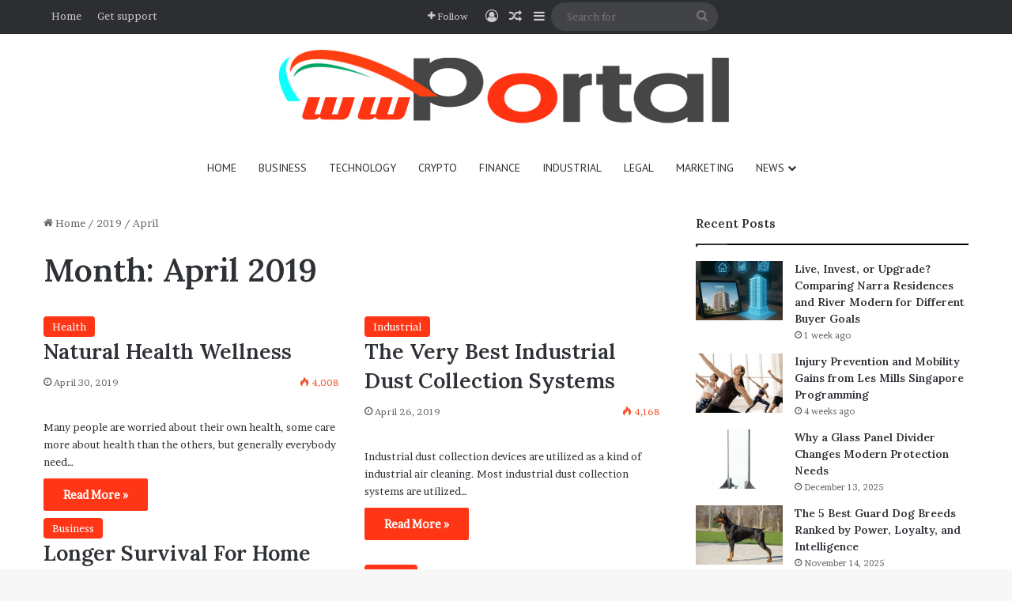

--- FILE ---
content_type: text/html; charset=UTF-8
request_url: https://wwportal.com/2019/04/
body_size: 16720
content:
<!DOCTYPE html>
<html dir="ltr" lang="en-US" prefix="og: https://ogp.me/ns#" class="" data-skin="light">
<head>
	<meta charset="UTF-8" />
	<link rel="profile" href="https://gmpg.org/xfn/11" />
	<title>April, 2019 | WW Portal - Global News and Perspectives</title>

		<!-- All in One SEO 4.9.3 - aioseo.com -->
	<meta name="robots" content="noindex, max-image-preview:large" />
	<link rel="canonical" href="https://wwportal.com/2019/04/" />
	<meta name="generator" content="All in One SEO (AIOSEO) 4.9.3" />

		<meta name="google-site-verification" content="lQ7FeLVI6qS-zxu4rGAfB3yNnOvj7B2FhJ8o03QVh74" />
<meta name="getlinko-verify-code" content="getlinko-verify-504219d4a7ac23c91d3a7a3be41b92df5b08531b"/>
<meta name="publication-media-verification"content="f7aaa156ff484e3ab6327fbf044b012c">
		<script type="application/ld+json" class="aioseo-schema">
			{"@context":"https:\/\/schema.org","@graph":[{"@type":"BreadcrumbList","@id":"https:\/\/wwportal.com\/2019\/04\/#breadcrumblist","itemListElement":[{"@type":"ListItem","@id":"https:\/\/wwportal.com#listItem","position":1,"name":"Home","item":"https:\/\/wwportal.com","nextItem":{"@type":"ListItem","@id":"https:\/\/wwportal.com\/2019\/#listItem","name":2019}},{"@type":"ListItem","@id":"https:\/\/wwportal.com\/2019\/#listItem","position":2,"name":2019,"item":"https:\/\/wwportal.com\/2019\/","nextItem":{"@type":"ListItem","@id":"https:\/\/wwportal.com\/2019\/04\/#listItem","name":"04"},"previousItem":{"@type":"ListItem","@id":"https:\/\/wwportal.com#listItem","name":"Home"}},{"@type":"ListItem","@id":"https:\/\/wwportal.com\/2019\/04\/#listItem","position":3,"name":"04","previousItem":{"@type":"ListItem","@id":"https:\/\/wwportal.com\/2019\/#listItem","name":2019}}]},{"@type":"CollectionPage","@id":"https:\/\/wwportal.com\/2019\/04\/#collectionpage","url":"https:\/\/wwportal.com\/2019\/04\/","name":"April, 2019 | WW Portal - Global News and Perspectives","inLanguage":"en-US","isPartOf":{"@id":"https:\/\/wwportal.com\/#website"},"breadcrumb":{"@id":"https:\/\/wwportal.com\/2019\/04\/#breadcrumblist"}},{"@type":"Organization","@id":"https:\/\/wwportal.com\/#organization","name":"WW Portal","description":"Your portal to global news, diverse perspectives, and expert insights on current events.","url":"https:\/\/wwportal.com\/"},{"@type":"WebSite","@id":"https:\/\/wwportal.com\/#website","url":"https:\/\/wwportal.com\/","name":"WW Portal","inLanguage":"en-US","publisher":{"@id":"https:\/\/wwportal.com\/#organization"}}]}
		</script>
		<!-- All in One SEO -->

<link rel="alternate" type="application/rss+xml" title="WW Portal - Global News and Perspectives &raquo; Feed" href="https://wwportal.com/feed/" />

		<style type="text/css">
			:root{				
			--tie-preset-gradient-1: linear-gradient(135deg, rgba(6, 147, 227, 1) 0%, rgb(155, 81, 224) 100%);
			--tie-preset-gradient-2: linear-gradient(135deg, rgb(122, 220, 180) 0%, rgb(0, 208, 130) 100%);
			--tie-preset-gradient-3: linear-gradient(135deg, rgba(252, 185, 0, 1) 0%, rgba(255, 105, 0, 1) 100%);
			--tie-preset-gradient-4: linear-gradient(135deg, rgba(255, 105, 0, 1) 0%, rgb(207, 46, 46) 100%);
			--tie-preset-gradient-5: linear-gradient(135deg, rgb(238, 238, 238) 0%, rgb(169, 184, 195) 100%);
			--tie-preset-gradient-6: linear-gradient(135deg, rgb(74, 234, 220) 0%, rgb(151, 120, 209) 20%, rgb(207, 42, 186) 40%, rgb(238, 44, 130) 60%, rgb(251, 105, 98) 80%, rgb(254, 248, 76) 100%);
			--tie-preset-gradient-7: linear-gradient(135deg, rgb(255, 206, 236) 0%, rgb(152, 150, 240) 100%);
			--tie-preset-gradient-8: linear-gradient(135deg, rgb(254, 205, 165) 0%, rgb(254, 45, 45) 50%, rgb(107, 0, 62) 100%);
			--tie-preset-gradient-9: linear-gradient(135deg, rgb(255, 203, 112) 0%, rgb(199, 81, 192) 50%, rgb(65, 88, 208) 100%);
			--tie-preset-gradient-10: linear-gradient(135deg, rgb(255, 245, 203) 0%, rgb(182, 227, 212) 50%, rgb(51, 167, 181) 100%);
			--tie-preset-gradient-11: linear-gradient(135deg, rgb(202, 248, 128) 0%, rgb(113, 206, 126) 100%);
			--tie-preset-gradient-12: linear-gradient(135deg, rgb(2, 3, 129) 0%, rgb(40, 116, 252) 100%);
			--tie-preset-gradient-13: linear-gradient(135deg, #4D34FA, #ad34fa);
			--tie-preset-gradient-14: linear-gradient(135deg, #0057FF, #31B5FF);
			--tie-preset-gradient-15: linear-gradient(135deg, #FF007A, #FF81BD);
			--tie-preset-gradient-16: linear-gradient(135deg, #14111E, #4B4462);
			--tie-preset-gradient-17: linear-gradient(135deg, #F32758, #FFC581);

			
					--main-nav-background: #FFFFFF;
					--main-nav-secondry-background: rgba(0,0,0,0.03);
					--main-nav-primary-color: #0088ff;
					--main-nav-contrast-primary-color: #FFFFFF;
					--main-nav-text-color: #2c2f34;
					--main-nav-secondry-text-color: rgba(0,0,0,0.5);
					--main-nav-main-border-color: rgba(0,0,0,0.1);
					--main-nav-secondry-border-color: rgba(0,0,0,0.08);
				
			}
		</style>
	<meta name="viewport" content="width=device-width, initial-scale=1.0" /><style id='wp-img-auto-sizes-contain-inline-css' type='text/css'>
img:is([sizes=auto i],[sizes^="auto," i]){contain-intrinsic-size:3000px 1500px}
/*# sourceURL=wp-img-auto-sizes-contain-inline-css */
</style>
<style id='wp-emoji-styles-inline-css' type='text/css'>

	img.wp-smiley, img.emoji {
		display: inline !important;
		border: none !important;
		box-shadow: none !important;
		height: 1em !important;
		width: 1em !important;
		margin: 0 0.07em !important;
		vertical-align: -0.1em !important;
		background: none !important;
		padding: 0 !important;
	}
/*# sourceURL=wp-emoji-styles-inline-css */
</style>
<style id='wp-block-library-inline-css' type='text/css'>
:root{--wp-block-synced-color:#7a00df;--wp-block-synced-color--rgb:122,0,223;--wp-bound-block-color:var(--wp-block-synced-color);--wp-editor-canvas-background:#ddd;--wp-admin-theme-color:#007cba;--wp-admin-theme-color--rgb:0,124,186;--wp-admin-theme-color-darker-10:#006ba1;--wp-admin-theme-color-darker-10--rgb:0,107,160.5;--wp-admin-theme-color-darker-20:#005a87;--wp-admin-theme-color-darker-20--rgb:0,90,135;--wp-admin-border-width-focus:2px}@media (min-resolution:192dpi){:root{--wp-admin-border-width-focus:1.5px}}.wp-element-button{cursor:pointer}:root .has-very-light-gray-background-color{background-color:#eee}:root .has-very-dark-gray-background-color{background-color:#313131}:root .has-very-light-gray-color{color:#eee}:root .has-very-dark-gray-color{color:#313131}:root .has-vivid-green-cyan-to-vivid-cyan-blue-gradient-background{background:linear-gradient(135deg,#00d084,#0693e3)}:root .has-purple-crush-gradient-background{background:linear-gradient(135deg,#34e2e4,#4721fb 50%,#ab1dfe)}:root .has-hazy-dawn-gradient-background{background:linear-gradient(135deg,#faaca8,#dad0ec)}:root .has-subdued-olive-gradient-background{background:linear-gradient(135deg,#fafae1,#67a671)}:root .has-atomic-cream-gradient-background{background:linear-gradient(135deg,#fdd79a,#004a59)}:root .has-nightshade-gradient-background{background:linear-gradient(135deg,#330968,#31cdcf)}:root .has-midnight-gradient-background{background:linear-gradient(135deg,#020381,#2874fc)}:root{--wp--preset--font-size--normal:16px;--wp--preset--font-size--huge:42px}.has-regular-font-size{font-size:1em}.has-larger-font-size{font-size:2.625em}.has-normal-font-size{font-size:var(--wp--preset--font-size--normal)}.has-huge-font-size{font-size:var(--wp--preset--font-size--huge)}.has-text-align-center{text-align:center}.has-text-align-left{text-align:left}.has-text-align-right{text-align:right}.has-fit-text{white-space:nowrap!important}#end-resizable-editor-section{display:none}.aligncenter{clear:both}.items-justified-left{justify-content:flex-start}.items-justified-center{justify-content:center}.items-justified-right{justify-content:flex-end}.items-justified-space-between{justify-content:space-between}.screen-reader-text{border:0;clip-path:inset(50%);height:1px;margin:-1px;overflow:hidden;padding:0;position:absolute;width:1px;word-wrap:normal!important}.screen-reader-text:focus{background-color:#ddd;clip-path:none;color:#444;display:block;font-size:1em;height:auto;left:5px;line-height:normal;padding:15px 23px 14px;text-decoration:none;top:5px;width:auto;z-index:100000}html :where(.has-border-color){border-style:solid}html :where([style*=border-top-color]){border-top-style:solid}html :where([style*=border-right-color]){border-right-style:solid}html :where([style*=border-bottom-color]){border-bottom-style:solid}html :where([style*=border-left-color]){border-left-style:solid}html :where([style*=border-width]){border-style:solid}html :where([style*=border-top-width]){border-top-style:solid}html :where([style*=border-right-width]){border-right-style:solid}html :where([style*=border-bottom-width]){border-bottom-style:solid}html :where([style*=border-left-width]){border-left-style:solid}html :where(img[class*=wp-image-]){height:auto;max-width:100%}:where(figure){margin:0 0 1em}html :where(.is-position-sticky){--wp-admin--admin-bar--position-offset:var(--wp-admin--admin-bar--height,0px)}@media screen and (max-width:600px){html :where(.is-position-sticky){--wp-admin--admin-bar--position-offset:0px}}

/*# sourceURL=wp-block-library-inline-css */
</style><style id='global-styles-inline-css' type='text/css'>
:root{--wp--preset--aspect-ratio--square: 1;--wp--preset--aspect-ratio--4-3: 4/3;--wp--preset--aspect-ratio--3-4: 3/4;--wp--preset--aspect-ratio--3-2: 3/2;--wp--preset--aspect-ratio--2-3: 2/3;--wp--preset--aspect-ratio--16-9: 16/9;--wp--preset--aspect-ratio--9-16: 9/16;--wp--preset--color--black: #000000;--wp--preset--color--cyan-bluish-gray: #abb8c3;--wp--preset--color--white: #ffffff;--wp--preset--color--pale-pink: #f78da7;--wp--preset--color--vivid-red: #cf2e2e;--wp--preset--color--luminous-vivid-orange: #ff6900;--wp--preset--color--luminous-vivid-amber: #fcb900;--wp--preset--color--light-green-cyan: #7bdcb5;--wp--preset--color--vivid-green-cyan: #00d084;--wp--preset--color--pale-cyan-blue: #8ed1fc;--wp--preset--color--vivid-cyan-blue: #0693e3;--wp--preset--color--vivid-purple: #9b51e0;--wp--preset--gradient--vivid-cyan-blue-to-vivid-purple: linear-gradient(135deg,rgb(6,147,227) 0%,rgb(155,81,224) 100%);--wp--preset--gradient--light-green-cyan-to-vivid-green-cyan: linear-gradient(135deg,rgb(122,220,180) 0%,rgb(0,208,130) 100%);--wp--preset--gradient--luminous-vivid-amber-to-luminous-vivid-orange: linear-gradient(135deg,rgb(252,185,0) 0%,rgb(255,105,0) 100%);--wp--preset--gradient--luminous-vivid-orange-to-vivid-red: linear-gradient(135deg,rgb(255,105,0) 0%,rgb(207,46,46) 100%);--wp--preset--gradient--very-light-gray-to-cyan-bluish-gray: linear-gradient(135deg,rgb(238,238,238) 0%,rgb(169,184,195) 100%);--wp--preset--gradient--cool-to-warm-spectrum: linear-gradient(135deg,rgb(74,234,220) 0%,rgb(151,120,209) 20%,rgb(207,42,186) 40%,rgb(238,44,130) 60%,rgb(251,105,98) 80%,rgb(254,248,76) 100%);--wp--preset--gradient--blush-light-purple: linear-gradient(135deg,rgb(255,206,236) 0%,rgb(152,150,240) 100%);--wp--preset--gradient--blush-bordeaux: linear-gradient(135deg,rgb(254,205,165) 0%,rgb(254,45,45) 50%,rgb(107,0,62) 100%);--wp--preset--gradient--luminous-dusk: linear-gradient(135deg,rgb(255,203,112) 0%,rgb(199,81,192) 50%,rgb(65,88,208) 100%);--wp--preset--gradient--pale-ocean: linear-gradient(135deg,rgb(255,245,203) 0%,rgb(182,227,212) 50%,rgb(51,167,181) 100%);--wp--preset--gradient--electric-grass: linear-gradient(135deg,rgb(202,248,128) 0%,rgb(113,206,126) 100%);--wp--preset--gradient--midnight: linear-gradient(135deg,rgb(2,3,129) 0%,rgb(40,116,252) 100%);--wp--preset--font-size--small: 13px;--wp--preset--font-size--medium: 20px;--wp--preset--font-size--large: 36px;--wp--preset--font-size--x-large: 42px;--wp--preset--spacing--20: 0.44rem;--wp--preset--spacing--30: 0.67rem;--wp--preset--spacing--40: 1rem;--wp--preset--spacing--50: 1.5rem;--wp--preset--spacing--60: 2.25rem;--wp--preset--spacing--70: 3.38rem;--wp--preset--spacing--80: 5.06rem;--wp--preset--shadow--natural: 6px 6px 9px rgba(0, 0, 0, 0.2);--wp--preset--shadow--deep: 12px 12px 50px rgba(0, 0, 0, 0.4);--wp--preset--shadow--sharp: 6px 6px 0px rgba(0, 0, 0, 0.2);--wp--preset--shadow--outlined: 6px 6px 0px -3px rgb(255, 255, 255), 6px 6px rgb(0, 0, 0);--wp--preset--shadow--crisp: 6px 6px 0px rgb(0, 0, 0);}:where(.is-layout-flex){gap: 0.5em;}:where(.is-layout-grid){gap: 0.5em;}body .is-layout-flex{display: flex;}.is-layout-flex{flex-wrap: wrap;align-items: center;}.is-layout-flex > :is(*, div){margin: 0;}body .is-layout-grid{display: grid;}.is-layout-grid > :is(*, div){margin: 0;}:where(.wp-block-columns.is-layout-flex){gap: 2em;}:where(.wp-block-columns.is-layout-grid){gap: 2em;}:where(.wp-block-post-template.is-layout-flex){gap: 1.25em;}:where(.wp-block-post-template.is-layout-grid){gap: 1.25em;}.has-black-color{color: var(--wp--preset--color--black) !important;}.has-cyan-bluish-gray-color{color: var(--wp--preset--color--cyan-bluish-gray) !important;}.has-white-color{color: var(--wp--preset--color--white) !important;}.has-pale-pink-color{color: var(--wp--preset--color--pale-pink) !important;}.has-vivid-red-color{color: var(--wp--preset--color--vivid-red) !important;}.has-luminous-vivid-orange-color{color: var(--wp--preset--color--luminous-vivid-orange) !important;}.has-luminous-vivid-amber-color{color: var(--wp--preset--color--luminous-vivid-amber) !important;}.has-light-green-cyan-color{color: var(--wp--preset--color--light-green-cyan) !important;}.has-vivid-green-cyan-color{color: var(--wp--preset--color--vivid-green-cyan) !important;}.has-pale-cyan-blue-color{color: var(--wp--preset--color--pale-cyan-blue) !important;}.has-vivid-cyan-blue-color{color: var(--wp--preset--color--vivid-cyan-blue) !important;}.has-vivid-purple-color{color: var(--wp--preset--color--vivid-purple) !important;}.has-black-background-color{background-color: var(--wp--preset--color--black) !important;}.has-cyan-bluish-gray-background-color{background-color: var(--wp--preset--color--cyan-bluish-gray) !important;}.has-white-background-color{background-color: var(--wp--preset--color--white) !important;}.has-pale-pink-background-color{background-color: var(--wp--preset--color--pale-pink) !important;}.has-vivid-red-background-color{background-color: var(--wp--preset--color--vivid-red) !important;}.has-luminous-vivid-orange-background-color{background-color: var(--wp--preset--color--luminous-vivid-orange) !important;}.has-luminous-vivid-amber-background-color{background-color: var(--wp--preset--color--luminous-vivid-amber) !important;}.has-light-green-cyan-background-color{background-color: var(--wp--preset--color--light-green-cyan) !important;}.has-vivid-green-cyan-background-color{background-color: var(--wp--preset--color--vivid-green-cyan) !important;}.has-pale-cyan-blue-background-color{background-color: var(--wp--preset--color--pale-cyan-blue) !important;}.has-vivid-cyan-blue-background-color{background-color: var(--wp--preset--color--vivid-cyan-blue) !important;}.has-vivid-purple-background-color{background-color: var(--wp--preset--color--vivid-purple) !important;}.has-black-border-color{border-color: var(--wp--preset--color--black) !important;}.has-cyan-bluish-gray-border-color{border-color: var(--wp--preset--color--cyan-bluish-gray) !important;}.has-white-border-color{border-color: var(--wp--preset--color--white) !important;}.has-pale-pink-border-color{border-color: var(--wp--preset--color--pale-pink) !important;}.has-vivid-red-border-color{border-color: var(--wp--preset--color--vivid-red) !important;}.has-luminous-vivid-orange-border-color{border-color: var(--wp--preset--color--luminous-vivid-orange) !important;}.has-luminous-vivid-amber-border-color{border-color: var(--wp--preset--color--luminous-vivid-amber) !important;}.has-light-green-cyan-border-color{border-color: var(--wp--preset--color--light-green-cyan) !important;}.has-vivid-green-cyan-border-color{border-color: var(--wp--preset--color--vivid-green-cyan) !important;}.has-pale-cyan-blue-border-color{border-color: var(--wp--preset--color--pale-cyan-blue) !important;}.has-vivid-cyan-blue-border-color{border-color: var(--wp--preset--color--vivid-cyan-blue) !important;}.has-vivid-purple-border-color{border-color: var(--wp--preset--color--vivid-purple) !important;}.has-vivid-cyan-blue-to-vivid-purple-gradient-background{background: var(--wp--preset--gradient--vivid-cyan-blue-to-vivid-purple) !important;}.has-light-green-cyan-to-vivid-green-cyan-gradient-background{background: var(--wp--preset--gradient--light-green-cyan-to-vivid-green-cyan) !important;}.has-luminous-vivid-amber-to-luminous-vivid-orange-gradient-background{background: var(--wp--preset--gradient--luminous-vivid-amber-to-luminous-vivid-orange) !important;}.has-luminous-vivid-orange-to-vivid-red-gradient-background{background: var(--wp--preset--gradient--luminous-vivid-orange-to-vivid-red) !important;}.has-very-light-gray-to-cyan-bluish-gray-gradient-background{background: var(--wp--preset--gradient--very-light-gray-to-cyan-bluish-gray) !important;}.has-cool-to-warm-spectrum-gradient-background{background: var(--wp--preset--gradient--cool-to-warm-spectrum) !important;}.has-blush-light-purple-gradient-background{background: var(--wp--preset--gradient--blush-light-purple) !important;}.has-blush-bordeaux-gradient-background{background: var(--wp--preset--gradient--blush-bordeaux) !important;}.has-luminous-dusk-gradient-background{background: var(--wp--preset--gradient--luminous-dusk) !important;}.has-pale-ocean-gradient-background{background: var(--wp--preset--gradient--pale-ocean) !important;}.has-electric-grass-gradient-background{background: var(--wp--preset--gradient--electric-grass) !important;}.has-midnight-gradient-background{background: var(--wp--preset--gradient--midnight) !important;}.has-small-font-size{font-size: var(--wp--preset--font-size--small) !important;}.has-medium-font-size{font-size: var(--wp--preset--font-size--medium) !important;}.has-large-font-size{font-size: var(--wp--preset--font-size--large) !important;}.has-x-large-font-size{font-size: var(--wp--preset--font-size--x-large) !important;}
/*# sourceURL=global-styles-inline-css */
</style>

<style id='classic-theme-styles-inline-css' type='text/css'>
/*! This file is auto-generated */
.wp-block-button__link{color:#fff;background-color:#32373c;border-radius:9999px;box-shadow:none;text-decoration:none;padding:calc(.667em + 2px) calc(1.333em + 2px);font-size:1.125em}.wp-block-file__button{background:#32373c;color:#fff;text-decoration:none}
/*# sourceURL=/wp-includes/css/classic-themes.min.css */
</style>
<link rel='stylesheet' id='contact-form-7-css' href='https://wwportal.com/wp-content/plugins/contact-form-7/includes/css/styles.css?ver=6.1.4' type='text/css' media='all' />
<style id='contact-form-7-inline-css' type='text/css'>
.wpcf7 .wpcf7-recaptcha iframe {margin-bottom: 0;}.wpcf7 .wpcf7-recaptcha[data-align="center"] > div {margin: 0 auto;}.wpcf7 .wpcf7-recaptcha[data-align="right"] > div {margin: 0 0 0 auto;}
/*# sourceURL=contact-form-7-inline-css */
</style>
<link rel='stylesheet' id='tie-css-base-css' href='https://wwportal.com/wp-content/themes/jannah/assets/css/base.min.css?ver=7.1.0' type='text/css' media='all' />
<link rel='stylesheet' id='tie-css-styles-css' href='https://wwportal.com/wp-content/themes/jannah/assets/css/style.min.css?ver=7.1.0' type='text/css' media='all' />
<link rel='stylesheet' id='tie-css-widgets-css' href='https://wwportal.com/wp-content/themes/jannah/assets/css/widgets.min.css?ver=7.1.0' type='text/css' media='all' />
<link rel='stylesheet' id='tie-css-helpers-css' href='https://wwportal.com/wp-content/themes/jannah/assets/css/helpers.min.css?ver=7.1.0' type='text/css' media='all' />
<link rel='stylesheet' id='tie-fontawesome5-css' href='https://wwportal.com/wp-content/themes/jannah/assets/css/fontawesome.css?ver=7.1.0' type='text/css' media='all' />
<link rel='stylesheet' id='tie-css-ilightbox-css' href='https://wwportal.com/wp-content/themes/jannah/assets/ilightbox/dark-skin/skin.css?ver=7.1.0' type='text/css' media='all' />
<style id='tie-css-ilightbox-inline-css' type='text/css'>
.wf-active body{font-family: 'Brawler';}.wf-active .logo-text,.wf-active h1,.wf-active h2,.wf-active h3,.wf-active h4,.wf-active h5,.wf-active h6,.wf-active .the-subtitle{font-family: 'Lora';}.wf-active #main-nav .main-menu > ul > li > a{font-family: 'PT Sans';}#main-nav .main-menu > ul > li > a{font-weight: 400;text-transform: uppercase;}:root:root{--brand-color: #ff3413;--dark-brand-color: #cd0200;--bright-color: #FFFFFF;--base-color: #2c2f34;}#reading-position-indicator{box-shadow: 0 0 10px rgba( 255,52,19,0.7);}:root:root{--brand-color: #ff3413;--dark-brand-color: #cd0200;--bright-color: #FFFFFF;--base-color: #2c2f34;}#reading-position-indicator{box-shadow: 0 0 10px rgba( 255,52,19,0.7);}.container-wrapper,.the-global-title,.comment-reply-title,.tabs,.flex-tabs .flexMenu-popup,.magazine1 .tabs-vertical .tabs li a,.magazine1 .tabs-vertical:after,.mag-box .show-more-button,.white-bg .social-icons-item a,textarea,input,select,.toggle,.post-content-slideshow,.post-content-slideshow .slider-nav-wrapper,.share-buttons-bottom,.pages-numbers a,.pages-nav-item,.first-last-pages .pagination-icon,.multiple-post-pages .post-page-numbers,#story-highlights li,.review-item,.review-summary,.user-rate-wrap,.review-final-score,.tabs a{border-color: #000000 !important;}.magazine1 .tabs a{border-bottom-color: transparent !important;}.fullwidth-area .tagcloud a:not(:hover){background: transparent;box-shadow: inset 0 0 0 3px #000000;}.subscribe-widget-content .subscribe-subtitle:after,.white-bg .social-icons-item:before{background-color: #000000 !important;}#top-nav,.search-in-top-nav{--tie-buttons-color: #ffffff;--tie-buttons-border-color: #ffffff;--tie-buttons-text: #000000;--tie-buttons-hover-color: #e1e1e1;}#top-nav a:hover,#top-nav .menu li:hover > a,#top-nav .menu > .tie-current-menu > a,#top-nav .components > li:hover > a,#top-nav .components #search-submit:hover,#autocomplete-suggestions.search-in-top-nav .post-title a:hover{color: #ffffff;}#theme-header:not(.main-nav-boxed) #main-nav,.main-nav-boxed .main-menu-wrapper{border-right: 0 none !important;border-left : 0 none !important;border-top : 0 none !important;}#theme-header:not(.main-nav-boxed) #main-nav,.main-nav-boxed .main-menu-wrapper{border-right: 0 none !important;border-left : 0 none !important;border-bottom : 0 none !important;}.main-nav,.search-in-main-nav{--main-nav-primary-color: #222222;--tie-buttons-color: #222222;--tie-buttons-border-color: #222222;--tie-buttons-text: #FFFFFF;--tie-buttons-hover-color: #040404;}#main-nav .mega-links-head:after,#main-nav .cats-horizontal a.is-active,#main-nav .cats-horizontal a:hover,#main-nav .spinner > div{background-color: #222222;}#main-nav .menu ul li:hover > a,#main-nav .menu ul li.current-menu-item:not(.mega-link-column) > a,#main-nav .components a:hover,#main-nav .components > li:hover > a,#main-nav #search-submit:hover,#main-nav .cats-vertical a.is-active,#main-nav .cats-vertical a:hover,#main-nav .mega-menu .post-meta a:hover,#main-nav .mega-menu .post-box-title a:hover,#autocomplete-suggestions.search-in-main-nav a:hover,#main-nav .spinner-circle:after{color: #222222;}#main-nav .menu > li.tie-current-menu > a,#main-nav .menu > li:hover > a,.theme-header #main-nav .mega-menu .cats-horizontal a.is-active,.theme-header #main-nav .mega-menu .cats-horizontal a:hover{color: #FFFFFF;}#main-nav .menu > li.tie-current-menu > a:before,#main-nav .menu > li:hover > a:before{border-top-color: #FFFFFF;}#footer{background-color: #d6d6d6;}#footer .posts-list-counter .posts-list-items li.widget-post-list:before{border-color: #d6d6d6;}#footer .timeline-widget a .date:before{border-color: rgba(214,214,214,0.8);}#footer .footer-boxed-widget-area,#footer textarea,#footer input:not([type=submit]),#footer select,#footer code,#footer kbd,#footer pre,#footer samp,#footer .show-more-button,#footer .slider-links .tie-slider-nav span,#footer #wp-calendar,#footer #wp-calendar tbody td,#footer #wp-calendar thead th,#footer .widget.buddypress .item-options a{border-color: rgba(0,0,0,0.1);}#footer .social-statistics-widget .white-bg li.social-icons-item a,#footer .widget_tag_cloud .tagcloud a,#footer .latest-tweets-widget .slider-links .tie-slider-nav span,#footer .widget_layered_nav_filters a{border-color: rgba(0,0,0,0.1);}#footer .social-statistics-widget .white-bg li:before{background: rgba(0,0,0,0.1);}.site-footer #wp-calendar tbody td{background: rgba(0,0,0,0.02);}#footer .white-bg .social-icons-item a span.followers span,#footer .circle-three-cols .social-icons-item a .followers-num,#footer .circle-three-cols .social-icons-item a .followers-name{color: rgba(0,0,0,0.8);}#footer .timeline-widget ul:before,#footer .timeline-widget a:not(:hover) .date:before{background-color: #b8b8b8;}#footer .widget-title,#footer .widget-title a:not(:hover){color: #000000;}#footer,#footer textarea,#footer input:not([type='submit']),#footer select,#footer #wp-calendar tbody,#footer .tie-slider-nav li span:not(:hover),#footer .widget_categories li a:before,#footer .widget_product_categories li a:before,#footer .widget_layered_nav li a:before,#footer .widget_archive li a:before,#footer .widget_nav_menu li a:before,#footer .widget_meta li a:before,#footer .widget_pages li a:before,#footer .widget_recent_entries li a:before,#footer .widget_display_forums li a:before,#footer .widget_display_views li a:before,#footer .widget_rss li a:before,#footer .widget_display_stats dt:before,#footer .subscribe-widget-content h3,#footer .about-author .social-icons a:not(:hover) span{color: #333333;}#footer post-widget-body .meta-item,#footer .post-meta,#footer .stream-title,#footer.dark-skin .timeline-widget .date,#footer .wp-caption .wp-caption-text,#footer .rss-date{color: rgba(51,51,51,0.7);}#footer input::-moz-placeholder{color: #333333;}#footer input:-moz-placeholder{color: #333333;}#footer input:-ms-input-placeholder{color: #333333;}#footer input::-webkit-input-placeholder{color: #333333;}.site-footer.dark-skin a:not(:hover){color: #111111;}#footer .site-info a:not(:hover){color: #efefef;}#footer .site-info a:hover{color: #ffffff;}.tie-cat-66,.tie-cat-item-66 > span{background-color:#e67e22 !important;color:#FFFFFF !important;}.tie-cat-66:after{border-top-color:#e67e22 !important;}.tie-cat-66:hover{background-color:#c86004 !important;}.tie-cat-66:hover:after{border-top-color:#c86004 !important;}.tie-cat-73,.tie-cat-item-73 > span{background-color:#2ecc71 !important;color:#FFFFFF !important;}.tie-cat-73:after{border-top-color:#2ecc71 !important;}.tie-cat-73:hover{background-color:#10ae53 !important;}.tie-cat-73:hover:after{border-top-color:#10ae53 !important;}.tie-cat-78,.tie-cat-item-78 > span{background-color:#9b59b6 !important;color:#FFFFFF !important;}.tie-cat-78:after{border-top-color:#9b59b6 !important;}.tie-cat-78:hover{background-color:#7d3b98 !important;}.tie-cat-78:hover:after{border-top-color:#7d3b98 !important;}.tie-cat-79,.tie-cat-item-79 > span{background-color:#34495e !important;color:#FFFFFF !important;}.tie-cat-79:after{border-top-color:#34495e !important;}.tie-cat-79:hover{background-color:#162b40 !important;}.tie-cat-79:hover:after{border-top-color:#162b40 !important;}.tie-cat-3,.tie-cat-item-3 > span{background-color:#795548 !important;color:#FFFFFF !important;}.tie-cat-3:after{border-top-color:#795548 !important;}.tie-cat-3:hover{background-color:#5b372a !important;}.tie-cat-3:hover:after{border-top-color:#5b372a !important;}.tie-cat-81,.tie-cat-item-81 > span{background-color:#4CAF50 !important;color:#FFFFFF !important;}.tie-cat-81:after{border-top-color:#4CAF50 !important;}.tie-cat-81:hover{background-color:#2e9132 !important;}.tie-cat-81:hover:after{border-top-color:#2e9132 !important;}
/*# sourceURL=tie-css-ilightbox-inline-css */
</style>
<script type="text/javascript" src="https://wwportal.com/wp-includes/js/jquery/jquery.min.js?ver=3.7.1" id="jquery-core-js"></script>
<script type="text/javascript" src="https://wwportal.com/wp-includes/js/jquery/jquery-migrate.min.js?ver=3.4.1" id="jquery-migrate-js"></script>
<link rel="https://api.w.org/" href="https://wwportal.com/wp-json/" /><link rel="EditURI" type="application/rsd+xml" title="RSD" href="https://wwportal.com/xmlrpc.php?rsd" />
<meta name="generator" content="WordPress 6.9" />
<meta http-equiv="X-UA-Compatible" content="IE=edge">
</head>

<body id="tie-body" class="archive date wp-theme-jannah wrapper-has-shadow block-head-1 magazine2 is-thumb-overlay-disabled is-desktop is-header-layout-2 sidebar-right has-sidebar hide_share_post_top hide_share_post_bottom">



<div class="background-overlay">

	<div id="tie-container" class="site tie-container">

		
		<div id="tie-wrapper">

			
<header id="theme-header" class="theme-header header-layout-2 main-nav-light main-nav-default-light main-nav-below main-nav-boxed no-stream-item top-nav-active top-nav-dark top-nav-default-dark top-nav-above has-normal-width-logo mobile-header-default">
	
<nav id="top-nav" data-skin="search-in-top-nav" class="has-menu-components top-nav header-nav live-search-parent" aria-label="Secondary Navigation">
	<div class="container">
		<div class="topbar-wrapper">

			
			<div class="tie-alignleft">
				<div class="top-menu header-menu"><ul id="menu-top-menu" class="menu"><li id="menu-item-4903" class="menu-item menu-item-type-post_type menu-item-object-page menu-item-4903"><a href="https://wwportal.com/home-page/" title="						">Home</a></li>
<li id="menu-item-5404" class="menu-item menu-item-type-post_type menu-item-object-page menu-item-5404"><a href="https://wwportal.com/get-support/">Get support</a></li>
</ul></div>			</div><!-- .tie-alignleft /-->

			<div class="tie-alignright">
				<ul class="components">		<li class="list-social-icons menu-item custom-menu-link">
			<a href="#" class="follow-btn">
				<span class="tie-icon-plus" aria-hidden="true"></span>
				<span class="follow-text">Follow</span>
			</a>
			<ul class="dropdown-social-icons comp-sub-menu"></ul><!-- #dropdown-social-icons /-->		</li><!-- #list-social-icons /-->
		
	
		<li class=" popup-login-icon menu-item custom-menu-link">
			<a href="#" class="lgoin-btn tie-popup-trigger">
				<span class="tie-icon-author" aria-hidden="true"></span>
				<span class="screen-reader-text">Log In</span>			</a>
		</li>

				<li class="random-post-icon menu-item custom-menu-link">
		<a href="/2019/04/?random-post=1" class="random-post" title="Random Article" rel="nofollow">
			<span class="tie-icon-random" aria-hidden="true"></span>
			<span class="screen-reader-text">Random Article</span>
		</a>
	</li>
		<li class="side-aside-nav-icon menu-item custom-menu-link">
		<a href="#">
			<span class="tie-icon-navicon" aria-hidden="true"></span>
			<span class="screen-reader-text">Sidebar</span>
		</a>
	</li>
				<li class="search-bar menu-item custom-menu-link" aria-label="Search">
				<form method="get" id="search" action="https://wwportal.com/">
					<input id="search-input" class="is-ajax-search"  inputmode="search" type="text" name="s" title="Search for" placeholder="Search for" />
					<button id="search-submit" type="submit">
						<span class="tie-icon-search tie-search-icon" aria-hidden="true"></span>
						<span class="screen-reader-text">Search for</span>
					</button>
				</form>
			</li>
			</ul><!-- Components -->			</div><!-- .tie-alignright /-->

		</div><!-- .topbar-wrapper /-->
	</div><!-- .container /-->
</nav><!-- #top-nav /-->

<div class="container header-container">
	<div class="tie-row logo-row">

		
		<div class="logo-wrapper">
			<div class="tie-col-md-4 logo-container clearfix">
				
		<div id="logo" class="image-logo" style="margin-top: 20px; margin-bottom: 20px;">

			
			<a title="WW Portal - Global News and Perspectives" href="https://wwportal.com/">
				
				<picture class="tie-logo-default tie-logo-picture">
					<source class="tie-logo-source-default tie-logo-source" srcset="https://wwportal.com/wp-content/uploads/2024/04/wwportal.png" media="(max-width:991px)">
					<source class="tie-logo-source-default tie-logo-source" srcset="https://wwportal.com/wp-content/uploads/2024/04/wwportal.png">
					<img class="tie-logo-img-default tie-logo-img" src="https://wwportal.com/wp-content/uploads/2024/04/wwportal.png" alt="WW Portal - Global News and Perspectives" width="578" height="99" style="max-height:99px; width: auto;" />
				</picture>
						</a>

			
		</div><!-- #logo /-->

		<div id="mobile-header-components-area_2" class="mobile-header-components"><ul class="components"><li class="mobile-component_menu custom-menu-link"><a href="#" id="mobile-menu-icon" class=""><span class="tie-mobile-menu-icon nav-icon is-layout-1"></span><span class="screen-reader-text">Menu</span></a></li></ul></div>			</div><!-- .tie-col /-->
		</div><!-- .logo-wrapper /-->

		
	</div><!-- .tie-row /-->
</div><!-- .container /-->

<div class="main-nav-wrapper">
	<nav id="main-nav"  class="main-nav header-nav menu-style-default menu-style-solid-bg"  aria-label="Primary Navigation">
		<div class="container">

			<div class="main-menu-wrapper">

				
				<div id="menu-components-wrap">

					
					<div class="main-menu main-menu-wrap">
						<div id="main-nav-menu" class="main-menu header-menu"><ul id="menu-footer" class="menu"><li id="menu-item-7730" class="menu-item menu-item-type-custom menu-item-object-custom menu-item-home menu-item-7730"><a href="https://wwportal.com/">Home</a></li>
<li id="menu-item-5151" class="menu-item menu-item-type-taxonomy menu-item-object-category menu-item-5151"><a href="https://wwportal.com/category/business/">Business</a></li>
<li id="menu-item-5168" class="menu-item menu-item-type-taxonomy menu-item-object-category menu-item-5168"><a href="https://wwportal.com/category/technology/">Technology</a></li>
<li id="menu-item-5152" class="menu-item menu-item-type-taxonomy menu-item-object-category menu-item-5152"><a href="https://wwportal.com/category/crypto/">Crypto</a></li>
<li id="menu-item-5153" class="menu-item menu-item-type-taxonomy menu-item-object-category menu-item-5153"><a href="https://wwportal.com/category/finance/">Finance</a></li>
<li id="menu-item-5154" class="menu-item menu-item-type-taxonomy menu-item-object-category menu-item-5154"><a href="https://wwportal.com/category/industrial/">Industrial</a></li>
<li id="menu-item-5155" class="menu-item menu-item-type-taxonomy menu-item-object-category menu-item-5155"><a href="https://wwportal.com/category/legal/">Legal</a></li>
<li id="menu-item-5156" class="menu-item menu-item-type-taxonomy menu-item-object-category menu-item-5156"><a href="https://wwportal.com/category/marketing/">Marketing</a></li>
<li id="menu-item-5157" class="menu-item menu-item-type-taxonomy menu-item-object-category menu-item-has-children menu-item-5157"><a href="https://wwportal.com/category/news/">News</a>
<ul class="sub-menu menu-sub-content">
	<li id="menu-item-5158" class="menu-item menu-item-type-taxonomy menu-item-object-category menu-item-5158"><a href="https://wwportal.com/category/news/automotive/">Automotive</a></li>
	<li id="menu-item-5159" class="menu-item menu-item-type-taxonomy menu-item-object-category menu-item-5159"><a href="https://wwportal.com/category/news/education/">Education</a></li>
	<li id="menu-item-5160" class="menu-item menu-item-type-taxonomy menu-item-object-category menu-item-5160"><a href="https://wwportal.com/category/news/entertainment/">Entertainment</a></li>
	<li id="menu-item-5161" class="menu-item menu-item-type-taxonomy menu-item-object-category menu-item-5161"><a href="https://wwportal.com/category/news/fashion/">Fashion</a></li>
	<li id="menu-item-5162" class="menu-item menu-item-type-taxonomy menu-item-object-category menu-item-5162"><a href="https://wwportal.com/category/news/health/">Health</a></li>
	<li id="menu-item-5163" class="menu-item menu-item-type-taxonomy menu-item-object-category menu-item-5163"><a href="https://wwportal.com/category/news/home/">Home</a></li>
	<li id="menu-item-5164" class="menu-item menu-item-type-taxonomy menu-item-object-category menu-item-5164"><a href="https://wwportal.com/category/news/real-estate/">Real Estate</a></li>
	<li id="menu-item-5165" class="menu-item menu-item-type-taxonomy menu-item-object-category menu-item-5165"><a href="https://wwportal.com/category/news/shopping/">Shopping</a></li>
	<li id="menu-item-5166" class="menu-item menu-item-type-taxonomy menu-item-object-category menu-item-5166"><a href="https://wwportal.com/category/news/sports/">Sports</a></li>
	<li id="menu-item-5167" class="menu-item menu-item-type-taxonomy menu-item-object-category menu-item-5167"><a href="https://wwportal.com/category/news/travel/">Travel</a></li>
</ul>
</li>
</ul></div>					</div><!-- .main-menu /-->

					<ul class="components"></ul><!-- Components -->
				</div><!-- #menu-components-wrap /-->
			</div><!-- .main-menu-wrapper /-->
		</div><!-- .container /-->

			</nav><!-- #main-nav /-->
</div><!-- .main-nav-wrapper /-->

</header>

<div id="content" class="site-content container"><div id="main-content-row" class="tie-row main-content-row">
	<div class="main-content tie-col-md-8 tie-col-xs-12" role="main">

		
			<header id="archive-title-section" class="entry-header-outer container-wrapper archive-title-wrapper">
				<nav id="breadcrumb"><a href="https://wwportal.com/"><span class="tie-icon-home" aria-hidden="true"></span> Home</a><em class="delimiter">/</em><a href="https://wwportal.com/2019/">2019</a><em class="delimiter">/</em><span class="current">April</span></nav><script type="application/ld+json">{"@context":"http:\/\/schema.org","@type":"BreadcrumbList","@id":"#Breadcrumb","itemListElement":[{"@type":"ListItem","position":1,"item":{"name":"Home","@id":"https:\/\/wwportal.com\/"}},{"@type":"ListItem","position":2,"item":{"name":"2019","@id":"https:\/\/wwportal.com\/2019\/"}}]}</script><h1 class="page-title">Month: <span>April 2019</span></h1>			</header><!-- .entry-header-outer /-->

			<div class="masonry-grid-wrapper masonry-with-spaces">
		<div id="masonry-grid" data-layout="masonry" data-settings="{'uncropped_image':'jannah-image-post','category_meta':true,'post_meta':true,'excerpt':'true','excerpt_length':'20','read_more':'true','read_more_text':false,'media_overlay':true,'title_length':0,'is_full':false,'is_category':false}">
<div class="container-wrapper post-element tie-standard">
	<div class="entry-archives-header">
		<div class="entry-header-inner">

			<a class="post-cat tie-cat-94" href="https://wwportal.com/category/news/health/">Health</a>
			<h2 class="entry-title"><a href="https://wwportal.com/natural-health-wellness/">Natural Health Wellness</a></h2>

			<div class="post-meta clearfix"><span class="date meta-item tie-icon">April 30, 2019</span><div class="tie-alignright"><span class="meta-views meta-item hot"><span class="tie-icon-fire" aria-hidden="true"></span> 4,008 </span></div></div><!-- .post-meta -->
		</div><!-- .entry-header-inner /-->
	</div><!-- .entry-header /-->

	<div class="clearfix"></div>

	<div class="featured-area">
			</div>



			<div class="entry-content">
	
				<p class="post-excerpt">Many people are worried about their own health, some care more about health than the others, but generally everybody need&hellip;</p>
			<a class="more-link button" href="https://wwportal.com/natural-health-wellness/">Read More &raquo;</a>
			</div><!-- .entry-content /-->
	
</div><!-- .container-wrapper :: single post /-->

<div class="container-wrapper post-element tie-standard">
	<div class="entry-archives-header">
		<div class="entry-header-inner">

			<a class="post-cat tie-cat-91" href="https://wwportal.com/category/industrial/">Industrial</a>
			<h2 class="entry-title"><a href="https://wwportal.com/the-very-best-industrial-dust-collection-systems/">The Very Best Industrial Dust Collection Systems</a></h2>

			<div class="post-meta clearfix"><span class="date meta-item tie-icon">April 26, 2019</span><div class="tie-alignright"><span class="meta-views meta-item hot"><span class="tie-icon-fire" aria-hidden="true"></span> 4,168 </span></div></div><!-- .post-meta -->
		</div><!-- .entry-header-inner /-->
	</div><!-- .entry-header /-->

	<div class="clearfix"></div>

	<div class="featured-area">
			</div>



			<div class="entry-content">
	
				<p class="post-excerpt">Industrial dust collection devices are utilized as a kind of industrial air cleaning. Most industrial dust collection systems are utilized&hellip;</p>
			<a class="more-link button" href="https://wwportal.com/the-very-best-industrial-dust-collection-systems/">Read More &raquo;</a>
			</div><!-- .entry-content /-->
	
</div><!-- .container-wrapper :: single post /-->

<div class="container-wrapper post-element tie-standard">
	<div class="entry-archives-header">
		<div class="entry-header-inner">

			<a class="post-cat tie-cat-85" href="https://wwportal.com/category/business/">Business</a>
			<h2 class="entry-title"><a href="https://wwportal.com/longer-survival-for-home-based-business/">Longer Survival For Home Based Business</a></h2>

			<div class="post-meta clearfix"><span class="date meta-item tie-icon">April 25, 2019</span><div class="tie-alignright"><span class="meta-views meta-item hot"><span class="tie-icon-fire" aria-hidden="true"></span> 4,488 </span></div></div><!-- .post-meta -->
		</div><!-- .entry-header-inner /-->
	</div><!-- .entry-header /-->

	<div class="clearfix"></div>

	<div class="featured-area">
			</div>



			<div class="entry-content">
	
				<p class="post-excerpt">Survival is among the most searched for for factor in the industry world. We have seen business conglomerates collapse due&hellip;</p>
			<a class="more-link button" href="https://wwportal.com/longer-survival-for-home-based-business/">Read More &raquo;</a>
			</div><!-- .entry-content /-->
	
</div><!-- .container-wrapper :: single post /-->

<div class="container-wrapper post-element tie-standard">
	<div class="entry-archives-header">
		<div class="entry-header-inner">

			<a class="post-cat tie-cat-90" href="https://wwportal.com/category/crypto/">Crypto</a>
			<h2 class="entry-title"><a href="https://wwportal.com/nano-gold-coin-in-contrast-to-nexty-gold-coin-crypto/">Nano Gold coin In Contrast To Nexty Gold coin &#8211; Crypto</a></h2>

			<div class="post-meta clearfix"><span class="date meta-item tie-icon">April 24, 2019</span><div class="tie-alignright"><span class="meta-views meta-item hot"><span class="tie-icon-fire" aria-hidden="true"></span> 4,758 </span></div></div><!-- .post-meta -->
		</div><!-- .entry-header-inner /-->
	</div><!-- .entry-header /-->

	<div class="clearfix"></div>

	<div class="featured-area">
			</div>



			<div class="entry-content">
	
				<p class="post-excerpt">Nano and Nexty: Are these the actual and practical cash alternatives? Let us discover! Blockchain is not a hip geek-talk&hellip;</p>
			<a class="more-link button" href="https://wwportal.com/nano-gold-coin-in-contrast-to-nexty-gold-coin-crypto/">Read More &raquo;</a>
			</div><!-- .entry-content /-->
	
</div><!-- .container-wrapper :: single post /-->

<div class="container-wrapper post-element tie-standard">
	<div class="entry-archives-header">
		<div class="entry-header-inner">

			<a class="post-cat tie-cat-94" href="https://wwportal.com/category/news/health/">Health</a>
			<h2 class="entry-title"><a href="https://wwportal.com/health-wellness-a-existence-in-balance/">Health &#038; Wellness &#8211; A Existence in Balance</a></h2>

			<div class="post-meta clearfix"><span class="date meta-item tie-icon">April 15, 2019</span><div class="tie-alignright"><span class="meta-views meta-item hot"><span class="tie-icon-fire" aria-hidden="true"></span> 3,934 </span></div></div><!-- .post-meta -->
		</div><!-- .entry-header-inner /-->
	</div><!-- .entry-header /-->

	<div class="clearfix"></div>

	<div class="featured-area">
			</div>



			<div class="entry-content">
	
				<p class="post-excerpt">Within the chaos that swirls around us within our lives, relaxation as well as mediation is much more important than&hellip;</p>
			<a class="more-link button" href="https://wwportal.com/health-wellness-a-existence-in-balance/">Read More &raquo;</a>
			</div><!-- .entry-content /-->
	
</div><!-- .container-wrapper :: single post /-->

<div class="container-wrapper post-element tie-standard">
	<div class="entry-archives-header">
		<div class="entry-header-inner">

			<a class="post-cat tie-cat-101" href="https://wwportal.com/category/news/entertainment/">Entertainment</a>
			<h2 class="entry-title"><a href="https://wwportal.com/how-to-choose-what-games-to-play-in-the-casino/">How to Choose What Games to Play in the Casino</a></h2>

			<div class="post-meta clearfix"><span class="date meta-item tie-icon">April 10, 2019</span><div class="tie-alignright"><span class="meta-views meta-item hot"><span class="tie-icon-fire" aria-hidden="true"></span> 4,343 </span></div></div><!-- .post-meta -->
		</div><!-- .entry-header-inner /-->
	</div><!-- .entry-header /-->

	<div class="clearfix"></div>

	<div class="featured-area">
			</div>



			<div class="entry-content">
	
				<p class="post-excerpt">Choosing the Most Suitable Games The beginnings are always the hardest which is why we’re going to tell you how&hellip;</p>
			<a class="more-link button" href="https://wwportal.com/how-to-choose-what-games-to-play-in-the-casino/">Read More &raquo;</a>
			</div><!-- .entry-content /-->
	
</div><!-- .container-wrapper :: single post /-->

				<div class="grid-sizer"></div>
				<div class="gutter-sizer"></div>
			</div><!-- #masonry-grid /-->
		</div><!-- .masonry-grid-wrapper /-->
	
	</div><!-- .main-content /-->


	<aside class="sidebar tie-col-md-4 tie-col-xs-12 normal-side is-sticky" aria-label="Primary Sidebar">
		<div class="theiaStickySidebar">
			<div id="posts-list-widget-7" class="container-wrapper widget posts-list"><div class="widget-title the-global-title"><div class="the-subtitle">Recent Posts</div></div><div class="widget-posts-list-wrapper"><div class="widget-posts-list-container" ><ul class="posts-list-items widget-posts-wrapper">
<li class="widget-single-post-item widget-post-list tie-standard">

			<div class="post-widget-thumbnail">

			
			<a aria-label="Live, Invest, or Upgrade? Comparing Narra Residences and River Modern for Different Buyer Goals" href="https://wwportal.com/live-invest-or-upgrade-comparing-narra-residences-and-river-modern-for-different-buyer-goals/" class="post-thumb"><img width="220" height="150" src="https://wwportal.com/wp-content/uploads/2026/01/Live-Invest-or-Upgrade-Comparing-Narra-Residences-220x150.jpeg" class="attachment-jannah-image-small size-jannah-image-small tie-small-image wp-post-image" alt="" decoding="async" loading="lazy" /></a>		</div><!-- post-alignleft /-->
	
	<div class="post-widget-body ">
		<a class="post-title the-subtitle" href="https://wwportal.com/live-invest-or-upgrade-comparing-narra-residences-and-river-modern-for-different-buyer-goals/">Live, Invest, or Upgrade? Comparing Narra Residences and River Modern for Different Buyer Goals</a>

		<div class="post-meta">
			<span class="date meta-item tie-icon">1 week ago</span>		</div>
	</div>
</li>

<li class="widget-single-post-item widget-post-list tie-standard">

			<div class="post-widget-thumbnail">

			
			<a aria-label="Injury Prevention and Mobility Gains from Les Mills Singapore Programming" href="https://wwportal.com/injury-prevention-and-mobility-gains-from-les-mills-singapore-programming/" class="post-thumb"><img width="220" height="150" src="https://wwportal.com/wp-content/uploads/2025/12/Mobility-Gains-from-Les-Mills-Singapore-Programming-220x150.jpg" class="attachment-jannah-image-small size-jannah-image-small tie-small-image wp-post-image" alt="" decoding="async" loading="lazy" /></a>		</div><!-- post-alignleft /-->
	
	<div class="post-widget-body ">
		<a class="post-title the-subtitle" href="https://wwportal.com/injury-prevention-and-mobility-gains-from-les-mills-singapore-programming/">Injury Prevention and Mobility Gains from Les Mills Singapore Programming</a>

		<div class="post-meta">
			<span class="date meta-item tie-icon">4 weeks ago</span>		</div>
	</div>
</li>

<li class="widget-single-post-item widget-post-list tie-standard">

			<div class="post-widget-thumbnail">

			
			<a aria-label="Why a Glass Panel Divider Changes Modern Protection Needs" href="https://wwportal.com/why-a-glass-panel-divider-changes-modern-protection-needs/" class="post-thumb"><img width="220" height="150" src="https://wwportal.com/wp-content/uploads/2025/12/glass-panel-divider-220x150.webp" class="attachment-jannah-image-small size-jannah-image-small tie-small-image wp-post-image" alt="" decoding="async" loading="lazy" /></a>		</div><!-- post-alignleft /-->
	
	<div class="post-widget-body ">
		<a class="post-title the-subtitle" href="https://wwportal.com/why-a-glass-panel-divider-changes-modern-protection-needs/">Why a Glass Panel Divider Changes Modern Protection Needs</a>

		<div class="post-meta">
			<span class="date meta-item tie-icon">December 13, 2025</span>		</div>
	</div>
</li>

<li class="widget-single-post-item widget-post-list tie-standard">

			<div class="post-widget-thumbnail">

			
			<a aria-label="The 5 Best Guard Dog Breeds Ranked by Power, Loyalty, and Intelligence" href="https://wwportal.com/the-5-best-guard-dog-breeds-ranked-by-power-loyalty-and-intelligence/" class="post-thumb"><img width="220" height="150" src="https://wwportal.com/wp-content/uploads/2025/11/Guard-Dog-Breeds-Ranked-by-Power-220x150.jpg" class="attachment-jannah-image-small size-jannah-image-small tie-small-image wp-post-image" alt="" decoding="async" loading="lazy" /></a>		</div><!-- post-alignleft /-->
	
	<div class="post-widget-body ">
		<a class="post-title the-subtitle" href="https://wwportal.com/the-5-best-guard-dog-breeds-ranked-by-power-loyalty-and-intelligence/">The 5 Best Guard Dog Breeds Ranked by Power, Loyalty, and Intelligence</a>

		<div class="post-meta">
			<span class="date meta-item tie-icon">November 14, 2025</span>		</div>
	</div>
</li>

<li class="widget-single-post-item widget-post-list tie-standard">

			<div class="post-widget-thumbnail">

			
			<a aria-label="Top 12 Daylily Plants for Sale Perfect for Beginners" href="https://wwportal.com/top-12-daylily-plants-for-sale-perfect-for-beginners/" class="post-thumb"><img width="220" height="150" src="https://wwportal.com/wp-content/uploads/2025/11/Daylily-Plants-for-Sale-220x150.webp" class="attachment-jannah-image-small size-jannah-image-small tie-small-image wp-post-image" alt="" decoding="async" loading="lazy" /></a>		</div><!-- post-alignleft /-->
	
	<div class="post-widget-body ">
		<a class="post-title the-subtitle" href="https://wwportal.com/top-12-daylily-plants-for-sale-perfect-for-beginners/">Top 12 Daylily Plants for Sale Perfect for Beginners</a>

		<div class="post-meta">
			<span class="date meta-item tie-icon">November 6, 2025</span>		</div>
	</div>
</li>
</ul></div></div><div class="clearfix"></div></div><!-- .widget /-->
		<div id="recent-posts-5" class="container-wrapper widget widget_recent_entries">
		<div class="widget-title the-global-title"><div class="the-subtitle">Recent Posts</div></div>
		<ul>
											<li>
					<a href="https://wwportal.com/live-invest-or-upgrade-comparing-narra-residences-and-river-modern-for-different-buyer-goals/">Live, Invest, or Upgrade? Comparing Narra Residences and River Modern for Different Buyer Goals</a>
											<span class="post-date">January 12, 2026</span>
									</li>
											<li>
					<a href="https://wwportal.com/injury-prevention-and-mobility-gains-from-les-mills-singapore-programming/">Injury Prevention and Mobility Gains from Les Mills Singapore Programming</a>
											<span class="post-date">December 24, 2025</span>
									</li>
											<li>
					<a href="https://wwportal.com/why-a-glass-panel-divider-changes-modern-protection-needs/">Why a Glass Panel Divider Changes Modern Protection Needs</a>
											<span class="post-date">December 13, 2025</span>
									</li>
											<li>
					<a href="https://wwportal.com/the-5-best-guard-dog-breeds-ranked-by-power-loyalty-and-intelligence/">The 5 Best Guard Dog Breeds Ranked by Power, Loyalty, and Intelligence</a>
											<span class="post-date">November 14, 2025</span>
									</li>
											<li>
					<a href="https://wwportal.com/top-12-daylily-plants-for-sale-perfect-for-beginners/">Top 12 Daylily Plants for Sale Perfect for Beginners</a>
											<span class="post-date">November 6, 2025</span>
									</li>
					</ul>

		<div class="clearfix"></div></div><!-- .widget /--><div id="tag_cloud-1" class="container-wrapper widget widget_tag_cloud"><div class="widget-title the-global-title"><div class="the-subtitle">Looking For More?</div></div><div class="tagcloud"><a href="https://wwportal.com/category/auto/" class="tag-cloud-link tag-link-104 tag-link-position-1" style="font-size: 11.811881188119pt;" aria-label="Auto (6 items)">Auto</a>
<a href="https://wwportal.com/category/news/automotive/" class="tag-cloud-link tag-link-93 tag-link-position-2" style="font-size: 10.079207920792pt;" aria-label="Automotive (3 items)">Automotive</a>
<a href="https://wwportal.com/category/business/" class="tag-cloud-link tag-link-85 tag-link-position-3" style="font-size: 21.029702970297pt;" aria-label="Business (150 items)">Business</a>
<a href="https://wwportal.com/category/career/" class="tag-cloud-link tag-link-111 tag-link-position-4" style="font-size: 8pt;" aria-label="Career (1 item)">Career</a>
<a href="https://wwportal.com/category/casino/" class="tag-cloud-link tag-link-121 tag-link-position-5" style="font-size: 8pt;" aria-label="Casino (1 item)">Casino</a>
<a href="https://wwportal.com/category/construction/" class="tag-cloud-link tag-link-123 tag-link-position-6" style="font-size: 8pt;" aria-label="Construction (1 item)">Construction</a>
<a href="https://wwportal.com/category/crypto/" class="tag-cloud-link tag-link-90 tag-link-position-7" style="font-size: 12.158415841584pt;" aria-label="Crypto (7 items)">Crypto</a>
<a href="https://wwportal.com/category/news/education/" class="tag-cloud-link tag-link-99 tag-link-position-8" style="font-size: 11.326732673267pt;" aria-label="Education (5 items)">Education</a>
<a href="https://wwportal.com/category/education-2/" class="tag-cloud-link tag-link-120 tag-link-position-9" style="font-size: 10.772277227723pt;" aria-label="Education (4 items)">Education</a>
<a href="https://wwportal.com/category/news/entertainment/" class="tag-cloud-link tag-link-101 tag-link-position-10" style="font-size: 12.158415841584pt;" aria-label="Entertainment (7 items)">Entertainment</a>
<a href="https://wwportal.com/category/entertainment-2/" class="tag-cloud-link tag-link-109 tag-link-position-11" style="font-size: 10.772277227723pt;" aria-label="Entertainment (4 items)">Entertainment</a>
<a href="https://wwportal.com/category/entertainment-2/event/" class="tag-cloud-link tag-link-116 tag-link-position-12" style="font-size: 8pt;" aria-label="Event (1 item)">Event</a>
<a href="https://wwportal.com/category/news/fashion/" class="tag-cloud-link tag-link-97 tag-link-position-13" style="font-size: 10.772277227723pt;" aria-label="Fashion (4 items)">Fashion</a>
<a href="https://wwportal.com/category/fashion-2/" class="tag-cloud-link tag-link-119 tag-link-position-14" style="font-size: 8pt;" aria-label="Fashion (1 item)">Fashion</a>
<a href="https://wwportal.com/category/featured/" class="tag-cloud-link tag-link-1 tag-link-position-15" style="font-size: 15.831683168317pt;" aria-label="Featured (26 items)">Featured</a>
<a href="https://wwportal.com/category/finance/" class="tag-cloud-link tag-link-87 tag-link-position-16" style="font-size: 18.811881188119pt;" aria-label="Finance (72 items)">Finance</a>
<a href="https://wwportal.com/category/news/food/" class="tag-cloud-link tag-link-110 tag-link-position-17" style="font-size: 9.2475247524752pt;" aria-label="Food (2 items)">Food</a>
<a href="https://wwportal.com/category/food-2/" class="tag-cloud-link tag-link-125 tag-link-position-18" style="font-size: 8pt;" aria-label="Food (1 item)">Food</a>
<a href="https://wwportal.com/category/gambling/" class="tag-cloud-link tag-link-108 tag-link-position-19" style="font-size: 16.594059405941pt;" aria-label="Gambling (34 items)">Gambling</a>
<a href="https://wwportal.com/category/game/" class="tag-cloud-link tag-link-124 tag-link-position-20" style="font-size: 8pt;" aria-label="Game (1 item)">Game</a>
<a href="https://wwportal.com/category/news/games/" class="tag-cloud-link tag-link-103 tag-link-position-21" style="font-size: 9.2475247524752pt;" aria-label="Games (2 items)">Games</a>
<a href="https://wwportal.com/category/garden/" class="tag-cloud-link tag-link-122 tag-link-position-22" style="font-size: 10.079207920792pt;" aria-label="Garden (3 items)">Garden</a>
<a href="https://wwportal.com/category/news/health/" class="tag-cloud-link tag-link-94 tag-link-position-23" style="font-size: 22pt;" aria-label="Health (207 items)">Health</a>
<a href="https://wwportal.com/category/news/home/" class="tag-cloud-link tag-link-98 tag-link-position-24" style="font-size: 18.326732673267pt;" aria-label="Home (60 items)">Home</a>
<a href="https://wwportal.com/category/industrial/" class="tag-cloud-link tag-link-91 tag-link-position-25" style="font-size: 12.851485148515pt;" aria-label="Industrial (9 items)">Industrial</a>
<a href="https://wwportal.com/category/law/" class="tag-cloud-link tag-link-105 tag-link-position-26" style="font-size: 14.930693069307pt;" aria-label="Law (19 items)">Law</a>
<a href="https://wwportal.com/category/learning/" class="tag-cloud-link tag-link-117 tag-link-position-27" style="font-size: 8pt;" aria-label="Learning (1 item)">Learning</a>
<a href="https://wwportal.com/category/legal/" class="tag-cloud-link tag-link-88 tag-link-position-28" style="font-size: 12.50495049505pt;" aria-label="Legal (8 items)">Legal</a>
<a href="https://wwportal.com/category/marketing/" class="tag-cloud-link tag-link-89 tag-link-position-29" style="font-size: 13.128712871287pt;" aria-label="Marketing (10 items)">Marketing</a>
<a href="https://wwportal.com/category/news/" class="tag-cloud-link tag-link-92 tag-link-position-30" style="font-size: 17.356435643564pt;" aria-label="News (44 items)">News</a>
<a href="https://wwportal.com/category/pet/" class="tag-cloud-link tag-link-118 tag-link-position-31" style="font-size: 9.2475247524752pt;" aria-label="Pet (2 items)">Pet</a>
<a href="https://wwportal.com/category/news/real-estate/" class="tag-cloud-link tag-link-100 tag-link-position-32" style="font-size: 11.811881188119pt;" aria-label="Real Estate (6 items)">Real Estate</a>
<a href="https://wwportal.com/category/news/shopping/" class="tag-cloud-link tag-link-96 tag-link-position-33" style="font-size: 15.069306930693pt;" aria-label="Shopping (20 items)">Shopping</a>
<a href="https://wwportal.com/category/news/sports/" class="tag-cloud-link tag-link-102 tag-link-position-34" style="font-size: 12.158415841584pt;" aria-label="Sports (7 items)">Sports</a>
<a href="https://wwportal.com/category/technology/" class="tag-cloud-link tag-link-86 tag-link-position-35" style="font-size: 18.257425742574pt;" aria-label="Technology (59 items)">Technology</a>
<a href="https://wwportal.com/category/news/travel/" class="tag-cloud-link tag-link-95 tag-link-position-36" style="font-size: 14.09900990099pt;" aria-label="Travel (14 items)">Travel</a>
<a href="https://wwportal.com/category/vape/" class="tag-cloud-link tag-link-126 tag-link-position-37" style="font-size: 10.079207920792pt;" aria-label="Vape (3 items)">Vape</a>
<a href="https://wwportal.com/category/wedding/" class="tag-cloud-link tag-link-107 tag-link-position-38" style="font-size: 10.772277227723pt;" aria-label="Wedding (4 items)">Wedding</a></div>
<div class="clearfix"></div></div><!-- .widget /--><div id="search-4" class="container-wrapper widget widget_search"><form role="search" method="get" class="search-form" action="https://wwportal.com/">
				<label>
					<span class="screen-reader-text">Search for:</span>
					<input type="search" class="search-field" placeholder="Search &hellip;" value="" name="s" />
				</label>
				<input type="submit" class="search-submit" value="Search" />
			</form><div class="clearfix"></div></div><!-- .widget /-->		</div><!-- .theiaStickySidebar /-->
	</aside><!-- .sidebar /-->
	</div><!-- .main-content-row /--></div><!-- #content /-->
<footer id="footer" class="site-footer dark-skin dark-widgetized-area">

	
			<div id="site-info" class="site-info site-info-layout-2">
				<div class="container">
					<div class="tie-row">
						<div class="tie-col-md-12">

							<div class="copyright-text copyright-text-first">© 2026  - WW Portal. All Rights Reserved.</div><div class="footer-menu"><ul id="menu-top-menu-1" class="menu"><li class="menu-item menu-item-type-post_type menu-item-object-page menu-item-4903"><a href="https://wwportal.com/home-page/" title="						">Home</a></li>
<li class="menu-item menu-item-type-post_type menu-item-object-page menu-item-5404"><a href="https://wwportal.com/get-support/">Get support</a></li>
</ul></div>
						</div><!-- .tie-col /-->
					</div><!-- .tie-row /-->
				</div><!-- .container /-->
			</div><!-- #site-info /-->
			
</footer><!-- #footer /-->


		<a id="go-to-top" class="go-to-top-button" href="#go-to-tie-body">
			<span class="tie-icon-angle-up"></span>
			<span class="screen-reader-text">Back to top button</span>
		</a>
	
		</div><!-- #tie-wrapper /-->

		
	<aside class=" side-aside normal-side dark-skin dark-widgetized-area slide-sidebar-desktop is-fullwidth appear-from-right" aria-label="Secondary Sidebar" style="visibility: hidden;">
		<div data-height="100%" class="side-aside-wrapper has-custom-scroll">

			<a href="#" class="close-side-aside remove big-btn">
				<span class="screen-reader-text">Close</span>
			</a><!-- .close-side-aside /-->


			
				<div id="mobile-container">

					
					<div id="mobile-menu" class="hide-menu-icons">
											</div><!-- #mobile-menu /-->

											<div id="mobile-social-icons" class="social-icons-widget solid-social-icons">
							<ul></ul> 
						</div><!-- #mobile-social-icons /-->
												<div id="mobile-search">
							<form role="search" method="get" class="search-form" action="https://wwportal.com/">
				<label>
					<span class="screen-reader-text">Search for:</span>
					<input type="search" class="search-field" placeholder="Search &hellip;" value="" name="s" />
				</label>
				<input type="submit" class="search-submit" value="Search" />
			</form>						</div><!-- #mobile-search /-->
						
				</div><!-- #mobile-container /-->
			

							<div id="slide-sidebar-widgets">
					
		<div id="recent-posts-3" class="container-wrapper widget widget_recent_entries">
		<div class="widget-title the-global-title"><div class="the-subtitle">Recent Posts</div></div>
		<ul>
											<li>
					<a href="https://wwportal.com/live-invest-or-upgrade-comparing-narra-residences-and-river-modern-for-different-buyer-goals/">Live, Invest, or Upgrade? Comparing Narra Residences and River Modern for Different Buyer Goals</a>
											<span class="post-date">January 12, 2026</span>
									</li>
											<li>
					<a href="https://wwportal.com/injury-prevention-and-mobility-gains-from-les-mills-singapore-programming/">Injury Prevention and Mobility Gains from Les Mills Singapore Programming</a>
											<span class="post-date">December 24, 2025</span>
									</li>
											<li>
					<a href="https://wwportal.com/why-a-glass-panel-divider-changes-modern-protection-needs/">Why a Glass Panel Divider Changes Modern Protection Needs</a>
											<span class="post-date">December 13, 2025</span>
									</li>
											<li>
					<a href="https://wwportal.com/the-5-best-guard-dog-breeds-ranked-by-power-loyalty-and-intelligence/">The 5 Best Guard Dog Breeds Ranked by Power, Loyalty, and Intelligence</a>
											<span class="post-date">November 14, 2025</span>
									</li>
											<li>
					<a href="https://wwportal.com/top-12-daylily-plants-for-sale-perfect-for-beginners/">Top 12 Daylily Plants for Sale Perfect for Beginners</a>
											<span class="post-date">November 6, 2025</span>
									</li>
					</ul>

		<div class="clearfix"></div></div><!-- .widget /--><div id="archives-4" class="container-wrapper widget widget_archive"><div class="widget-title the-global-title"><div class="the-subtitle">Archives</div></div>
			<ul>
					<li><a href='https://wwportal.com/2026/01/'>January 2026</a></li>
	<li><a href='https://wwportal.com/2025/12/'>December 2025</a></li>
	<li><a href='https://wwportal.com/2025/11/'>November 2025</a></li>
	<li><a href='https://wwportal.com/2025/10/'>October 2025</a></li>
	<li><a href='https://wwportal.com/2025/09/'>September 2025</a></li>
	<li><a href='https://wwportal.com/2025/08/'>August 2025</a></li>
	<li><a href='https://wwportal.com/2025/07/'>July 2025</a></li>
	<li><a href='https://wwportal.com/2025/06/'>June 2025</a></li>
	<li><a href='https://wwportal.com/2025/05/'>May 2025</a></li>
	<li><a href='https://wwportal.com/2025/04/'>April 2025</a></li>
	<li><a href='https://wwportal.com/2025/03/'>March 2025</a></li>
	<li><a href='https://wwportal.com/2025/02/'>February 2025</a></li>
	<li><a href='https://wwportal.com/2025/01/'>January 2025</a></li>
	<li><a href='https://wwportal.com/2024/12/'>December 2024</a></li>
	<li><a href='https://wwportal.com/2024/11/'>November 2024</a></li>
	<li><a href='https://wwportal.com/2024/09/'>September 2024</a></li>
	<li><a href='https://wwportal.com/2024/08/'>August 2024</a></li>
	<li><a href='https://wwportal.com/2024/07/'>July 2024</a></li>
	<li><a href='https://wwportal.com/2024/06/'>June 2024</a></li>
	<li><a href='https://wwportal.com/2024/05/'>May 2024</a></li>
	<li><a href='https://wwportal.com/2024/04/'>April 2024</a></li>
	<li><a href='https://wwportal.com/2024/03/'>March 2024</a></li>
	<li><a href='https://wwportal.com/2024/02/'>February 2024</a></li>
	<li><a href='https://wwportal.com/2024/01/'>January 2024</a></li>
	<li><a href='https://wwportal.com/2023/12/'>December 2023</a></li>
	<li><a href='https://wwportal.com/2023/11/'>November 2023</a></li>
	<li><a href='https://wwportal.com/2023/10/'>October 2023</a></li>
	<li><a href='https://wwportal.com/2023/09/'>September 2023</a></li>
	<li><a href='https://wwportal.com/2023/08/'>August 2023</a></li>
	<li><a href='https://wwportal.com/2023/07/'>July 2023</a></li>
	<li><a href='https://wwportal.com/2023/06/'>June 2023</a></li>
	<li><a href='https://wwportal.com/2023/05/'>May 2023</a></li>
	<li><a href='https://wwportal.com/2023/04/'>April 2023</a></li>
	<li><a href='https://wwportal.com/2023/03/'>March 2023</a></li>
	<li><a href='https://wwportal.com/2023/02/'>February 2023</a></li>
	<li><a href='https://wwportal.com/2023/01/'>January 2023</a></li>
	<li><a href='https://wwportal.com/2022/12/'>December 2022</a></li>
	<li><a href='https://wwportal.com/2022/11/'>November 2022</a></li>
	<li><a href='https://wwportal.com/2022/10/'>October 2022</a></li>
	<li><a href='https://wwportal.com/2022/09/'>September 2022</a></li>
	<li><a href='https://wwportal.com/2022/08/'>August 2022</a></li>
	<li><a href='https://wwportal.com/2022/07/'>July 2022</a></li>
	<li><a href='https://wwportal.com/2022/06/'>June 2022</a></li>
	<li><a href='https://wwportal.com/2022/05/'>May 2022</a></li>
	<li><a href='https://wwportal.com/2022/03/'>March 2022</a></li>
	<li><a href='https://wwportal.com/2022/02/'>February 2022</a></li>
	<li><a href='https://wwportal.com/2022/01/'>January 2022</a></li>
	<li><a href='https://wwportal.com/2021/12/'>December 2021</a></li>
	<li><a href='https://wwportal.com/2021/11/'>November 2021</a></li>
	<li><a href='https://wwportal.com/2021/10/'>October 2021</a></li>
	<li><a href='https://wwportal.com/2021/09/'>September 2021</a></li>
	<li><a href='https://wwportal.com/2021/08/'>August 2021</a></li>
	<li><a href='https://wwportal.com/2021/07/'>July 2021</a></li>
	<li><a href='https://wwportal.com/2021/06/'>June 2021</a></li>
	<li><a href='https://wwportal.com/2021/05/'>May 2021</a></li>
	<li><a href='https://wwportal.com/2021/04/'>April 2021</a></li>
	<li><a href='https://wwportal.com/2021/03/'>March 2021</a></li>
	<li><a href='https://wwportal.com/2021/02/'>February 2021</a></li>
	<li><a href='https://wwportal.com/2021/01/'>January 2021</a></li>
	<li><a href='https://wwportal.com/2020/12/'>December 2020</a></li>
	<li><a href='https://wwportal.com/2020/11/'>November 2020</a></li>
	<li><a href='https://wwportal.com/2020/10/'>October 2020</a></li>
	<li><a href='https://wwportal.com/2020/09/'>September 2020</a></li>
	<li><a href='https://wwportal.com/2020/08/'>August 2020</a></li>
	<li><a href='https://wwportal.com/2020/07/'>July 2020</a></li>
	<li><a href='https://wwportal.com/2020/06/'>June 2020</a></li>
	<li><a href='https://wwportal.com/2020/05/'>May 2020</a></li>
	<li><a href='https://wwportal.com/2020/04/'>April 2020</a></li>
	<li><a href='https://wwportal.com/2020/03/'>March 2020</a></li>
	<li><a href='https://wwportal.com/2020/02/'>February 2020</a></li>
	<li><a href='https://wwportal.com/2020/01/'>January 2020</a></li>
	<li><a href='https://wwportal.com/2019/12/'>December 2019</a></li>
	<li><a href='https://wwportal.com/2019/11/'>November 2019</a></li>
	<li><a href='https://wwportal.com/2019/10/'>October 2019</a></li>
	<li><a href='https://wwportal.com/2019/09/'>September 2019</a></li>
	<li><a href='https://wwportal.com/2019/08/'>August 2019</a></li>
	<li><a href='https://wwportal.com/2019/07/'>July 2019</a></li>
	<li><a href='https://wwportal.com/2019/06/'>June 2019</a></li>
	<li><a href='https://wwportal.com/2019/05/'>May 2019</a></li>
	<li><a href='https://wwportal.com/2019/04/' aria-current="page">April 2019</a></li>
	<li><a href='https://wwportal.com/2019/03/'>March 2019</a></li>
	<li><a href='https://wwportal.com/2019/02/'>February 2019</a></li>
	<li><a href='https://wwportal.com/2019/01/'>January 2019</a></li>
	<li><a href='https://wwportal.com/2018/06/'>June 2018</a></li>
			</ul>

			<div class="clearfix"></div></div><!-- .widget /--><div id="tag_cloud-2" class="container-wrapper widget widget_tag_cloud"><div class="tagcloud"><a href="https://wwportal.com/category/auto/" class="tag-cloud-link tag-link-104 tag-link-position-1" style="font-size: 11.811881188119pt;" aria-label="Auto (6 items)">Auto</a>
<a href="https://wwportal.com/category/news/automotive/" class="tag-cloud-link tag-link-93 tag-link-position-2" style="font-size: 10.079207920792pt;" aria-label="Automotive (3 items)">Automotive</a>
<a href="https://wwportal.com/category/business/" class="tag-cloud-link tag-link-85 tag-link-position-3" style="font-size: 21.029702970297pt;" aria-label="Business (150 items)">Business</a>
<a href="https://wwportal.com/category/career/" class="tag-cloud-link tag-link-111 tag-link-position-4" style="font-size: 8pt;" aria-label="Career (1 item)">Career</a>
<a href="https://wwportal.com/category/casino/" class="tag-cloud-link tag-link-121 tag-link-position-5" style="font-size: 8pt;" aria-label="Casino (1 item)">Casino</a>
<a href="https://wwportal.com/category/construction/" class="tag-cloud-link tag-link-123 tag-link-position-6" style="font-size: 8pt;" aria-label="Construction (1 item)">Construction</a>
<a href="https://wwportal.com/category/crypto/" class="tag-cloud-link tag-link-90 tag-link-position-7" style="font-size: 12.158415841584pt;" aria-label="Crypto (7 items)">Crypto</a>
<a href="https://wwportal.com/category/news/education/" class="tag-cloud-link tag-link-99 tag-link-position-8" style="font-size: 11.326732673267pt;" aria-label="Education (5 items)">Education</a>
<a href="https://wwportal.com/category/education-2/" class="tag-cloud-link tag-link-120 tag-link-position-9" style="font-size: 10.772277227723pt;" aria-label="Education (4 items)">Education</a>
<a href="https://wwportal.com/category/news/entertainment/" class="tag-cloud-link tag-link-101 tag-link-position-10" style="font-size: 12.158415841584pt;" aria-label="Entertainment (7 items)">Entertainment</a>
<a href="https://wwportal.com/category/entertainment-2/" class="tag-cloud-link tag-link-109 tag-link-position-11" style="font-size: 10.772277227723pt;" aria-label="Entertainment (4 items)">Entertainment</a>
<a href="https://wwportal.com/category/entertainment-2/event/" class="tag-cloud-link tag-link-116 tag-link-position-12" style="font-size: 8pt;" aria-label="Event (1 item)">Event</a>
<a href="https://wwportal.com/category/news/fashion/" class="tag-cloud-link tag-link-97 tag-link-position-13" style="font-size: 10.772277227723pt;" aria-label="Fashion (4 items)">Fashion</a>
<a href="https://wwportal.com/category/fashion-2/" class="tag-cloud-link tag-link-119 tag-link-position-14" style="font-size: 8pt;" aria-label="Fashion (1 item)">Fashion</a>
<a href="https://wwportal.com/category/featured/" class="tag-cloud-link tag-link-1 tag-link-position-15" style="font-size: 15.831683168317pt;" aria-label="Featured (26 items)">Featured</a>
<a href="https://wwportal.com/category/finance/" class="tag-cloud-link tag-link-87 tag-link-position-16" style="font-size: 18.811881188119pt;" aria-label="Finance (72 items)">Finance</a>
<a href="https://wwportal.com/category/news/food/" class="tag-cloud-link tag-link-110 tag-link-position-17" style="font-size: 9.2475247524752pt;" aria-label="Food (2 items)">Food</a>
<a href="https://wwportal.com/category/food-2/" class="tag-cloud-link tag-link-125 tag-link-position-18" style="font-size: 8pt;" aria-label="Food (1 item)">Food</a>
<a href="https://wwportal.com/category/gambling/" class="tag-cloud-link tag-link-108 tag-link-position-19" style="font-size: 16.594059405941pt;" aria-label="Gambling (34 items)">Gambling</a>
<a href="https://wwportal.com/category/game/" class="tag-cloud-link tag-link-124 tag-link-position-20" style="font-size: 8pt;" aria-label="Game (1 item)">Game</a>
<a href="https://wwportal.com/category/news/games/" class="tag-cloud-link tag-link-103 tag-link-position-21" style="font-size: 9.2475247524752pt;" aria-label="Games (2 items)">Games</a>
<a href="https://wwportal.com/category/garden/" class="tag-cloud-link tag-link-122 tag-link-position-22" style="font-size: 10.079207920792pt;" aria-label="Garden (3 items)">Garden</a>
<a href="https://wwportal.com/category/news/health/" class="tag-cloud-link tag-link-94 tag-link-position-23" style="font-size: 22pt;" aria-label="Health (207 items)">Health</a>
<a href="https://wwportal.com/category/news/home/" class="tag-cloud-link tag-link-98 tag-link-position-24" style="font-size: 18.326732673267pt;" aria-label="Home (60 items)">Home</a>
<a href="https://wwportal.com/category/industrial/" class="tag-cloud-link tag-link-91 tag-link-position-25" style="font-size: 12.851485148515pt;" aria-label="Industrial (9 items)">Industrial</a>
<a href="https://wwportal.com/category/law/" class="tag-cloud-link tag-link-105 tag-link-position-26" style="font-size: 14.930693069307pt;" aria-label="Law (19 items)">Law</a>
<a href="https://wwportal.com/category/learning/" class="tag-cloud-link tag-link-117 tag-link-position-27" style="font-size: 8pt;" aria-label="Learning (1 item)">Learning</a>
<a href="https://wwportal.com/category/legal/" class="tag-cloud-link tag-link-88 tag-link-position-28" style="font-size: 12.50495049505pt;" aria-label="Legal (8 items)">Legal</a>
<a href="https://wwportal.com/category/marketing/" class="tag-cloud-link tag-link-89 tag-link-position-29" style="font-size: 13.128712871287pt;" aria-label="Marketing (10 items)">Marketing</a>
<a href="https://wwportal.com/category/news/" class="tag-cloud-link tag-link-92 tag-link-position-30" style="font-size: 17.356435643564pt;" aria-label="News (44 items)">News</a>
<a href="https://wwportal.com/category/pet/" class="tag-cloud-link tag-link-118 tag-link-position-31" style="font-size: 9.2475247524752pt;" aria-label="Pet (2 items)">Pet</a>
<a href="https://wwportal.com/category/news/real-estate/" class="tag-cloud-link tag-link-100 tag-link-position-32" style="font-size: 11.811881188119pt;" aria-label="Real Estate (6 items)">Real Estate</a>
<a href="https://wwportal.com/category/news/shopping/" class="tag-cloud-link tag-link-96 tag-link-position-33" style="font-size: 15.069306930693pt;" aria-label="Shopping (20 items)">Shopping</a>
<a href="https://wwportal.com/category/news/sports/" class="tag-cloud-link tag-link-102 tag-link-position-34" style="font-size: 12.158415841584pt;" aria-label="Sports (7 items)">Sports</a>
<a href="https://wwportal.com/category/technology/" class="tag-cloud-link tag-link-86 tag-link-position-35" style="font-size: 18.257425742574pt;" aria-label="Technology (59 items)">Technology</a>
<a href="https://wwportal.com/category/news/travel/" class="tag-cloud-link tag-link-95 tag-link-position-36" style="font-size: 14.09900990099pt;" aria-label="Travel (14 items)">Travel</a>
<a href="https://wwportal.com/category/vape/" class="tag-cloud-link tag-link-126 tag-link-position-37" style="font-size: 10.079207920792pt;" aria-label="Vape (3 items)">Vape</a>
<a href="https://wwportal.com/category/wedding/" class="tag-cloud-link tag-link-107 tag-link-position-38" style="font-size: 10.772277227723pt;" aria-label="Wedding (4 items)">Wedding</a></div>
<div class="clearfix"></div></div><!-- .widget /-->				</div>
			
		</div><!-- .side-aside-wrapper /-->
	</aside><!-- .side-aside /-->

	
	</div><!-- #tie-container /-->
</div><!-- .background-overlay /-->

<script type="speculationrules">
{"prefetch":[{"source":"document","where":{"and":[{"href_matches":"/*"},{"not":{"href_matches":["/wp-*.php","/wp-admin/*","/wp-content/uploads/*","/wp-content/*","/wp-content/plugins/*","/wp-content/themes/jannah/*","/*\\?(.+)"]}},{"not":{"selector_matches":"a[rel~=\"nofollow\"]"}},{"not":{"selector_matches":".no-prefetch, .no-prefetch a"}}]},"eagerness":"conservative"}]}
</script>
<div id="autocomplete-suggestions" class="autocomplete-suggestions"></div><div id="is-scroller-outer"><div id="is-scroller"></div></div><div id="fb-root"></div>	<div id="tie-popup-login" class="tie-popup" style="display: none;">
		<a href="#" class="tie-btn-close remove big-btn light-btn">
			<span class="screen-reader-text">Close</span>
		</a>
		<div class="tie-popup-container">
			<div class="container-wrapper">
				<div class="widget login-widget">

					<div class="widget-title the-global-title">
						<div class="the-subtitle">Log In <span class="widget-title-icon tie-icon"></span></div>
					</div>

					<div class="widget-container">
						
	<div class="login-form">

		<form name="registerform" action="https://wwportal.com/wp-login.php" method="post">
			<input type="text" name="log" title="Username" placeholder="Username">
			<div class="pass-container">
				<input type="password" name="pwd" title="Password" placeholder="Password">
				<a class="forget-text" href="https://wwportal.com/wp-login.php?action=lostpassword&redirect_to=https%3A%2F%2Fwwportal.com">Forget?</a>
			</div>

			<input type="hidden" name="redirect_to" value="/2019/04/"/>
			<label for="rememberme" class="rememberme">
				<input id="rememberme" name="rememberme" type="checkbox" checked="checked" value="forever" /> Remember me			</label>

			
			
			<button type="submit" class="button fullwidth login-submit">Log In</button>

					</form>

		
	</div>
						</div><!-- .widget-container  /-->
				</div><!-- .login-widget  /-->
			</div><!-- .container-wrapper  /-->
		</div><!-- .tie-popup-container /-->
	</div><!-- .tie-popup /-->
	<script type="text/javascript" src="https://wwportal.com/wp-includes/js/dist/hooks.min.js?ver=dd5603f07f9220ed27f1" id="wp-hooks-js"></script>
<script type="text/javascript" src="https://wwportal.com/wp-includes/js/dist/i18n.min.js?ver=c26c3dc7bed366793375" id="wp-i18n-js"></script>
<script type="text/javascript" id="wp-i18n-js-after">
/* <![CDATA[ */
wp.i18n.setLocaleData( { 'text direction\u0004ltr': [ 'ltr' ] } );
//# sourceURL=wp-i18n-js-after
/* ]]> */
</script>
<script type="text/javascript" src="https://wwportal.com/wp-content/plugins/contact-form-7/includes/swv/js/index.js?ver=6.1.4" id="swv-js"></script>
<script type="text/javascript" id="contact-form-7-js-before">
/* <![CDATA[ */
var wpcf7 = {
    "api": {
        "root": "https:\/\/wwportal.com\/wp-json\/",
        "namespace": "contact-form-7\/v1"
    }
};
//# sourceURL=contact-form-7-js-before
/* ]]> */
</script>
<script type="text/javascript" src="https://wwportal.com/wp-content/plugins/contact-form-7/includes/js/index.js?ver=6.1.4" id="contact-form-7-js"></script>
<script type="text/javascript" id="tie-scripts-js-extra">
/* <![CDATA[ */
var tie = {"is_rtl":"","ajaxurl":"https://wwportal.com/wp-admin/admin-ajax.php","is_side_aside_light":"","is_taqyeem_active":"","is_sticky_video":"","mobile_menu_top":"","mobile_menu_active":"area_2","mobile_menu_parent":"","lightbox_all":"true","lightbox_gallery":"true","lightbox_skin":"dark","lightbox_thumb":"horizontal","lightbox_arrows":"true","is_singular":"","autoload_posts":"","reading_indicator":"true","lazyload":"","select_share":"","select_share_twitter":"true","select_share_facebook":"true","select_share_linkedin":"true","select_share_email":"","facebook_app_id":"5303202981","twitter_username":"","responsive_tables":"true","ad_blocker_detector":"","sticky_behavior":"upwards","sticky_desktop":"true","sticky_mobile":"true","sticky_mobile_behavior":"default","ajax_loader":"\u003Cdiv class=\"loader-overlay\"\u003E\u003Cdiv class=\"spinner-circle\"\u003E\u003C/div\u003E\u003C/div\u003E","type_to_search":"1","lang_no_results":"Nothing Found","sticky_share_mobile":"true","sticky_share_post":"","sticky_share_post_menu":""};
//# sourceURL=tie-scripts-js-extra
/* ]]> */
</script>
<script type="text/javascript" src="https://wwportal.com/wp-content/themes/jannah/assets/js/scripts.min.js?ver=7.1.0" id="tie-scripts-js"></script>
<script type="text/javascript" id="tie-scripts-js-after">
/* <![CDATA[ */
		jQuery(window).on( 'load', function(){
			if( jQuery.fn.masonry ){
				jQuery('#masonry-grid').masonry('layout');
			}
		});
	
//# sourceURL=tie-scripts-js-after
/* ]]> */
</script>
<script type="text/javascript" src="https://wwportal.com/wp-content/themes/jannah/assets/ilightbox/lightbox.js?ver=7.1.0" id="tie-js-ilightbox-js"></script>
<script type="text/javascript" src="https://wwportal.com/wp-content/themes/jannah/assets/js/desktop.min.js?ver=7.1.0" id="tie-js-desktop-js"></script>
<script type="text/javascript" src="https://wwportal.com/wp-content/themes/jannah/assets/js/live-search.js?ver=7.1.0" id="tie-js-livesearch-js"></script>
<script type="text/javascript" src="https://wwportal.com/wp-includes/js/imagesloaded.min.js?ver=5.0.0" id="imagesloaded-js"></script>
<script type="text/javascript" src="https://wwportal.com/wp-includes/js/masonry.min.js?ver=4.2.2" id="masonry-js"></script>
<script type="text/javascript" src="https://wwportal.com/wp-includes/js/jquery/jquery.masonry.min.js?ver=3.1.2b" id="jquery-masonry-js"></script>
<script id="wp-emoji-settings" type="application/json">
{"baseUrl":"https://s.w.org/images/core/emoji/17.0.2/72x72/","ext":".png","svgUrl":"https://s.w.org/images/core/emoji/17.0.2/svg/","svgExt":".svg","source":{"concatemoji":"https://wwportal.com/wp-includes/js/wp-emoji-release.min.js?ver=6.9"}}
</script>
<script type="module">
/* <![CDATA[ */
/*! This file is auto-generated */
const a=JSON.parse(document.getElementById("wp-emoji-settings").textContent),o=(window._wpemojiSettings=a,"wpEmojiSettingsSupports"),s=["flag","emoji"];function i(e){try{var t={supportTests:e,timestamp:(new Date).valueOf()};sessionStorage.setItem(o,JSON.stringify(t))}catch(e){}}function c(e,t,n){e.clearRect(0,0,e.canvas.width,e.canvas.height),e.fillText(t,0,0);t=new Uint32Array(e.getImageData(0,0,e.canvas.width,e.canvas.height).data);e.clearRect(0,0,e.canvas.width,e.canvas.height),e.fillText(n,0,0);const a=new Uint32Array(e.getImageData(0,0,e.canvas.width,e.canvas.height).data);return t.every((e,t)=>e===a[t])}function p(e,t){e.clearRect(0,0,e.canvas.width,e.canvas.height),e.fillText(t,0,0);var n=e.getImageData(16,16,1,1);for(let e=0;e<n.data.length;e++)if(0!==n.data[e])return!1;return!0}function u(e,t,n,a){switch(t){case"flag":return n(e,"\ud83c\udff3\ufe0f\u200d\u26a7\ufe0f","\ud83c\udff3\ufe0f\u200b\u26a7\ufe0f")?!1:!n(e,"\ud83c\udde8\ud83c\uddf6","\ud83c\udde8\u200b\ud83c\uddf6")&&!n(e,"\ud83c\udff4\udb40\udc67\udb40\udc62\udb40\udc65\udb40\udc6e\udb40\udc67\udb40\udc7f","\ud83c\udff4\u200b\udb40\udc67\u200b\udb40\udc62\u200b\udb40\udc65\u200b\udb40\udc6e\u200b\udb40\udc67\u200b\udb40\udc7f");case"emoji":return!a(e,"\ud83e\u1fac8")}return!1}function f(e,t,n,a){let r;const o=(r="undefined"!=typeof WorkerGlobalScope&&self instanceof WorkerGlobalScope?new OffscreenCanvas(300,150):document.createElement("canvas")).getContext("2d",{willReadFrequently:!0}),s=(o.textBaseline="top",o.font="600 32px Arial",{});return e.forEach(e=>{s[e]=t(o,e,n,a)}),s}function r(e){var t=document.createElement("script");t.src=e,t.defer=!0,document.head.appendChild(t)}a.supports={everything:!0,everythingExceptFlag:!0},new Promise(t=>{let n=function(){try{var e=JSON.parse(sessionStorage.getItem(o));if("object"==typeof e&&"number"==typeof e.timestamp&&(new Date).valueOf()<e.timestamp+604800&&"object"==typeof e.supportTests)return e.supportTests}catch(e){}return null}();if(!n){if("undefined"!=typeof Worker&&"undefined"!=typeof OffscreenCanvas&&"undefined"!=typeof URL&&URL.createObjectURL&&"undefined"!=typeof Blob)try{var e="postMessage("+f.toString()+"("+[JSON.stringify(s),u.toString(),c.toString(),p.toString()].join(",")+"));",a=new Blob([e],{type:"text/javascript"});const r=new Worker(URL.createObjectURL(a),{name:"wpTestEmojiSupports"});return void(r.onmessage=e=>{i(n=e.data),r.terminate(),t(n)})}catch(e){}i(n=f(s,u,c,p))}t(n)}).then(e=>{for(const n in e)a.supports[n]=e[n],a.supports.everything=a.supports.everything&&a.supports[n],"flag"!==n&&(a.supports.everythingExceptFlag=a.supports.everythingExceptFlag&&a.supports[n]);var t;a.supports.everythingExceptFlag=a.supports.everythingExceptFlag&&!a.supports.flag,a.supports.everything||((t=a.source||{}).concatemoji?r(t.concatemoji):t.wpemoji&&t.twemoji&&(r(t.twemoji),r(t.wpemoji)))});
//# sourceURL=https://wwportal.com/wp-includes/js/wp-emoji-loader.min.js
/* ]]> */
</script>
<script>
            jQuery(document).ready(function($) {
                const year = new Date().getFullYear();
                $('footer, .site-footer, .footer, #footer').each(function() {
                    $(this).html($(this).html().replace(/©\s*\d{4}/g, '© ' + year));
                });
            });
        </script><script>
				WebFontConfig ={
					google:{
						families: [ 'Brawler::latin', 'Lora:600,regular:latin', 'PT+Sans:100,100italic,300,300italic,regular,italic,500,500italic,700,700italic,800,800italic,900,900italic:latin&display=swap' ]
					}
				};

				(function(){
					var wf   = document.createElement('script');
					wf.src   = '//ajax.googleapis.com/ajax/libs/webfont/1/webfont.js';
					wf.type  = 'text/javascript';
					wf.defer = 'true';
					var s = document.getElementsByTagName('script')[0];
					s.parentNode.insertBefore(wf, s);
				})();
			</script>
<script defer src="https://static.cloudflareinsights.com/beacon.min.js/vcd15cbe7772f49c399c6a5babf22c1241717689176015" integrity="sha512-ZpsOmlRQV6y907TI0dKBHq9Md29nnaEIPlkf84rnaERnq6zvWvPUqr2ft8M1aS28oN72PdrCzSjY4U6VaAw1EQ==" data-cf-beacon='{"version":"2024.11.0","token":"0aa34ea391e24beeb377baa0a2bfeeb5","r":1,"server_timing":{"name":{"cfCacheStatus":true,"cfEdge":true,"cfExtPri":true,"cfL4":true,"cfOrigin":true,"cfSpeedBrain":true},"location_startswith":null}}' crossorigin="anonymous"></script>
</body>
</html>
